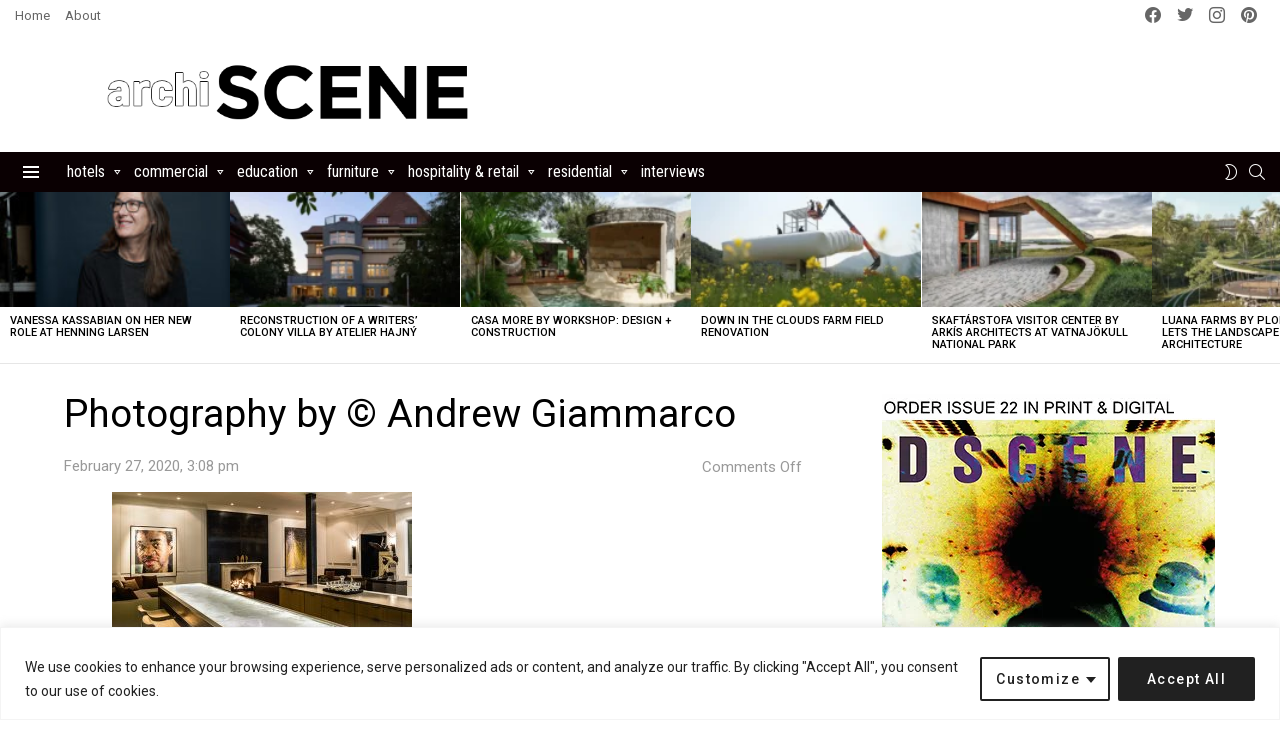

--- FILE ---
content_type: text/html; charset=utf-8
request_url: https://www.google.com/recaptcha/api2/aframe
body_size: 265
content:
<!DOCTYPE HTML><html><head><meta http-equiv="content-type" content="text/html; charset=UTF-8"></head><body><script nonce="NUdrEnMcKv-yy1UNjvFJcw">/** Anti-fraud and anti-abuse applications only. See google.com/recaptcha */ try{var clients={'sodar':'https://pagead2.googlesyndication.com/pagead/sodar?'};window.addEventListener("message",function(a){try{if(a.source===window.parent){var b=JSON.parse(a.data);var c=clients[b['id']];if(c){var d=document.createElement('img');d.src=c+b['params']+'&rc='+(localStorage.getItem("rc::a")?sessionStorage.getItem("rc::b"):"");window.document.body.appendChild(d);sessionStorage.setItem("rc::e",parseInt(sessionStorage.getItem("rc::e")||0)+1);localStorage.setItem("rc::h",'1768820128211');}}}catch(b){}});window.parent.postMessage("_grecaptcha_ready", "*");}catch(b){}</script></body></html>

--- FILE ---
content_type: application/javascript
request_url: https://www.archiscene.net/wp-content/plugins/theia-post-slider/js/tps-transition-simple.js?ver=1.3.9
body_size: 1046
content:
/*
 * Copyright 2014, Theia Post Slider, Liviu Cristian Mirea Ghiban.
 */
var tps = tps || {};
tps.transitions = tps.transitions || {};
tps.transitions.simple = function(me, previousIndex, index) {
	var $ = jQuery;

    // Init
    var width = me.destE.innerWidth(),
        diff = index - previousIndex;

	// Remove previous slide
    var previousSlide = previousIndex !== null ? $(me.slides[previousIndex].content) : null;
    if (previousSlide) {
	    me.destE.css('height', previousSlide.innerHeight());
	    previousSlide.detach();
    }

    // Set the current slide
    var slide = $(me.slides[index].content);

    if (previousSlide == null) {
	    // Don't animate the first shown slide
        me.destE.append(slide);
    }
    else {
        me.destE.append(slide);

	    // Call event handlers
		me.onNewSlide();

	    // Animate the height
	    me.attachAnimation();
	    me.destE.animate({
		    'height': slide.innerHeight()
	    }, me.options.transitionSpeed, function(me) {
		    return function() {
				$(this)
					.css('position', '')
					.css('width', '');
			    me.destE.css('height', '');
			    me.detachAnimation();
		    }
		}(me));
    }
}